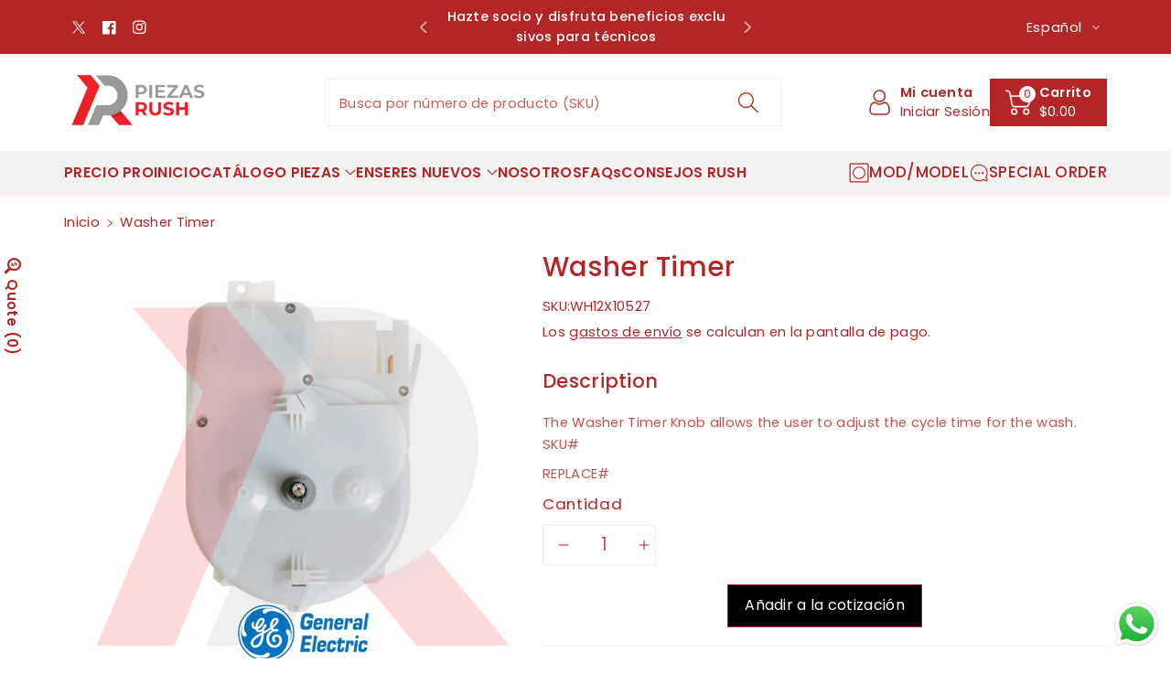

--- FILE ---
content_type: text/css
request_url: https://piezasrush.com/cdn/shop/t/27/assets/component-pickup-availability.css?v=174802648971905499651748530746
body_size: -109
content:
pickup-availability{display:block;margin-bottom:15px}pickup-availability[available]{min-height:6rem}.pickup-availability-preview{align-items:flex-start;display:flex;gap:.2rem;padding:0}.pickup-availability-preview .icon{flex-shrink:0;height:1.5rem}.pickup-availability-preview .icon-unavailable{height:1.6rem;margin-top:.1rem}.pickup-availability-button{background-color:transparent;color:rgba(var(--color-base-text),.75);letter-spacing:0;padding:0 0 .2rem;text-decoration:underline;color:rgb(var(--color-foreground))}.pickup-availability-info *{margin:0 0 .6rem}pickup-availability-drawer[open]{transform:translate(0);opacity:1;z-index:9999}.drawer-open .mfp-wrap{z-index:99}@media screen and (min-width: 768px){pickup-availability-drawer{transform:translate(100%);width:30rem}pickup-availability-drawer[open]{opacity:1;transform:translate(0);animation:animateDrawerOpen var(--duration-default) ease}}.pickup-availability-header{align-items:flex-start;display:flex;justify-content:space-between;margin-bottom:1.2rem}.pickup-availability-drawer-title{margin:0;font-size:calc(var(--font-body-scale) * 22px)}.pickup-availability-header .icon{width:2rem}.pickup-availability-drawer-button{background-color:transparent;border:none;cursor:pointer;display:block;height:auto;padding:0;width:auto}.pickup-availability-variant{font-size:calc(var(--font-body-scale) * 16px);margin:0 0 1.2rem;text-transform:capitalize}.pickup-availability-variant>*+strong{margin-left:1rem}.pickup-availability-list__item h3{font-size:calc(var(--font-body-scale) * 16px)}.pickup-availability-list__item{border-bottom:1px solid rgba(var(--color-foreground),.08);padding:2rem 0}.pickup-availability-list__item:first-child{border-top:1px solid rgba(var(--color-foreground),.08)}.pickup-availability-list__item>*{margin:0}.pickup-availability-list__item>*+*{margin-top:1rem}.pickup-availability-address{font-size:calc(var(--font-body-scale) * 14px)}.pickup-availability-address p{margin:0}@keyframes animateDrawerOpen{@media screen and (max-width: 767px) {0% {opacity: 0; transform: translateX(100%);} 100% {opacity: 1; transform: translateX(0);}} @media screen and (min-width: 768px) {0% {opacity: 0; transform: translateX(100%);} 100% {opacity: 1; transform: translateX(0);}}}
/*# sourceMappingURL=/cdn/shop/t/27/assets/component-pickup-availability.css.map?v=174802648971905499651748530746 */
